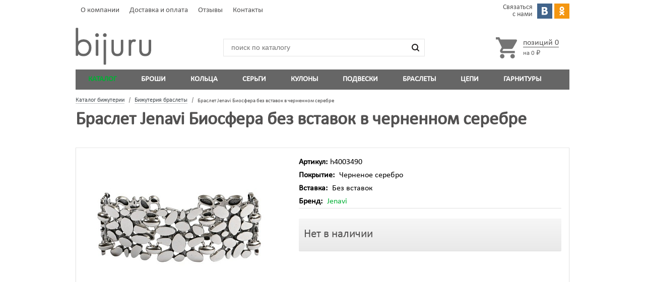

--- FILE ---
content_type: text/html; charset=UTF-8
request_url: https://bijuru.com/catalog/biosfera-braslet-h4003490/
body_size: 10296
content:
<!DOCTYPE html>
<html xmlns="http://www.w3.org/1999/xhtml" xml:lang="ru" lang="ru">
<head>	
	<meta http-equiv="X-UA-Compatible" content="IE=edge" />
	<meta name="SKYPE_TOOLBAR" content="SKYPE_TOOLBAR_PARSER_COMPATIBLE" />
	<meta name="viewport" content="width=device-width, initial-scale=1, maximum-scale=1">
	<link rel="shortcut icon" type="image/x-icon" href="/bitrix/templates/bijuru_v2.0/favicon.ico" />
		<link rel="amphtml" href="https://bijuru.com/amp/catalog/biosfera-braslet-h4003490/">
								<meta name="description" content="Интернет-магазин Bijuru предлагает купить Биосфера (Браслет) браслеты с доставкой по России. Артикул - h4003490 Гарантия лучшей цены." />
<link href="/bitrix/css/sam.ord/tools.css?17288911101415" type="text/css"  rel="stylesheet" />
<link href="https://cdn.jsdelivr.net/jquery.suggestions/17.2/css/suggestions.css" type="text/css"  rel="stylesheet" />
<link href="/bitrix/cache/css/s3/bijuru_v2.0/template_5a76a04981eda49cf2d0f7a668c7f327/template_5a76a04981eda49cf2d0f7a668c7f327_v1.css?176414903482952" type="text/css"  data-template-style="true" rel="stylesheet" />
<script>if(!window.BX)window.BX={};if(!window.BX.message)window.BX.message=function(mess){if(typeof mess==='object'){for(let i in mess) {BX.message[i]=mess[i];} return true;}};</script>
<script>(window.BX||top.BX).message({"JS_CORE_LOADING":"Загрузка...","JS_CORE_NO_DATA":"- Нет данных -","JS_CORE_WINDOW_CLOSE":"Закрыть","JS_CORE_WINDOW_EXPAND":"Развернуть","JS_CORE_WINDOW_NARROW":"Свернуть в окно","JS_CORE_WINDOW_SAVE":"Сохранить","JS_CORE_WINDOW_CANCEL":"Отменить","JS_CORE_WINDOW_CONTINUE":"Продолжить","JS_CORE_H":"ч","JS_CORE_M":"м","JS_CORE_S":"с","JSADM_AI_HIDE_EXTRA":"Скрыть лишние","JSADM_AI_ALL_NOTIF":"Показать все","JSADM_AUTH_REQ":"Требуется авторизация!","JS_CORE_WINDOW_AUTH":"Войти","JS_CORE_IMAGE_FULL":"Полный размер"});</script>

<script src="/bitrix/js/main/core/core.js?1757019152511455"></script>

<script>BX.Runtime.registerExtension({"name":"main.core","namespace":"BX","loaded":true});</script>
<script>BX.setJSList(["\/bitrix\/js\/main\/core\/core_ajax.js","\/bitrix\/js\/main\/core\/core_promise.js","\/bitrix\/js\/main\/polyfill\/promise\/js\/promise.js","\/bitrix\/js\/main\/loadext\/loadext.js","\/bitrix\/js\/main\/loadext\/extension.js","\/bitrix\/js\/main\/polyfill\/promise\/js\/promise.js","\/bitrix\/js\/main\/polyfill\/find\/js\/find.js","\/bitrix\/js\/main\/polyfill\/includes\/js\/includes.js","\/bitrix\/js\/main\/polyfill\/matches\/js\/matches.js","\/bitrix\/js\/ui\/polyfill\/closest\/js\/closest.js","\/bitrix\/js\/main\/polyfill\/fill\/main.polyfill.fill.js","\/bitrix\/js\/main\/polyfill\/find\/js\/find.js","\/bitrix\/js\/main\/polyfill\/matches\/js\/matches.js","\/bitrix\/js\/main\/polyfill\/core\/dist\/polyfill.bundle.js","\/bitrix\/js\/main\/core\/core.js","\/bitrix\/js\/main\/polyfill\/intersectionobserver\/js\/intersectionobserver.js","\/bitrix\/js\/main\/lazyload\/dist\/lazyload.bundle.js","\/bitrix\/js\/main\/polyfill\/core\/dist\/polyfill.bundle.js","\/bitrix\/js\/main\/parambag\/dist\/parambag.bundle.js"]);
</script>
<script>BX.Runtime.registerExtension({"name":"sam.ord.tippy","namespace":"window","loaded":true});</script>
<script>(window.BX||top.BX).message({"LANGUAGE_ID":"ru","FORMAT_DATE":"DD.MM.YYYY","FORMAT_DATETIME":"DD.MM.YYYY HH:MI:SS","COOKIE_PREFIX":"BITRIX_SM","SERVER_TZ_OFFSET":"10800","UTF_MODE":"Y","SITE_ID":"s3","SITE_DIR":"\/","USER_ID":"","SERVER_TIME":1768730819,"USER_TZ_OFFSET":0,"USER_TZ_AUTO":"Y","bitrix_sessid":"cc479c93c8a9d46d5d8980349f185661"});</script>


<script src="/bitrix/js/sam.ord/tools.js?17063451142591"></script>
<script>BX.setJSList(["\/bitrix\/templates\/bijuru_v2.0\/js\/jquery-1.10.1.min.js","\/bitrix\/components\/bitrix\/search.title\/script.js"]);</script>
<script>BX.setCSSList(["\/bitrix\/templates\/bijuru_v2.0\/js\/fancybox\/jquery.fancybox-1.3.1.css","\/bitrix\/templates\/bijuru_v2.0\/js\/slick\/slick.css","\/bitrix\/templates\/bijuru_v2.0\/css\/project.css","\/bitrix\/templates\/bijuru_v2.0\/css\/media.css","\/bitrix\/templates\/bijuru_v2.0\/components\/bitrix\/search.title\/visual1\/style.css"]);</script>
<script>
					(function () {
						"use strict";

						var counter = function ()
						{
							var cookie = (function (name) {
								var parts = ("; " + document.cookie).split("; " + name + "=");
								if (parts.length == 2) {
									try {return JSON.parse(decodeURIComponent(parts.pop().split(";").shift()));}
									catch (e) {}
								}
							})("BITRIX_CONVERSION_CONTEXT_s3");

							if (cookie && cookie.EXPIRE >= BX.message("SERVER_TIME"))
								return;

							var request = new XMLHttpRequest();
							request.open("POST", "/bitrix/tools/conversion/ajax_counter.php", true);
							request.setRequestHeader("Content-type", "application/x-www-form-urlencoded");
							request.send(
								"SITE_ID="+encodeURIComponent("s3")+
								"&sessid="+encodeURIComponent(BX.bitrix_sessid())+
								"&HTTP_REFERER="+encodeURIComponent(document.referrer)
							);
						};

						if (window.frameRequestStart === true)
							BX.addCustomEvent("onFrameDataReceived", counter);
						else
							BX.ready(counter);
					})();
				</script>
<meta name="robots" content="noindex,nofollow">
<link rel="canonical" href="https://bijuru.com/catalog/biosfera-braslet-h4003490/">



<script  src="/bitrix/cache/js/s3/bijuru_v2.0/template_5407bd1b9d7be4a8c14f527e30dffbe6/template_5407bd1b9d7be4a8c14f527e30dffbe6_v1.js?1764149034104207"></script>

	<title>Купить Биосфера (Браслет) браслеты в интернет-магазине бижутерии bijuru.com, артикул: h4003490</title>
	<script type="text/javascript">!function(){var t=document.createElement("script");t.type="text/javascript",t.async=!0,t.src="https://vk.com/js/api/openapi.js?160",t.onload=function(){VK.Retargeting.Init("VK-RTRG-158080-brSXa"),VK.Retargeting.Hit()},document.head.appendChild(t)}();</script><noscript><img src="https://vk.com/rtrg?p=VK-RTRG-158080-brSXa" style="position:fixed; left:-999px;" alt=""/></noscript>
<!-- Google Tag Manager -->
<script>(function(w,d,s,l,i){w[l]=w[l]||[];w[l].push({'gtm.start':
new Date().getTime(),event:'gtm.js'});var f=d.getElementsByTagName(s)[0],
j=d.createElement(s),dl=l!='dataLayer'?'&l='+l:'';j.async=true;j.src=
'https://www.googletagmanager.com/gtm.js?id='+i+dl;f.parentNode.insertBefore(j,f);
})(window,document,'script','dataLayer','GTM-MJFTH6');</script>
<!-- End Google Tag Manager -->	
	<!-- Yandex.Metrika counter -->
<script type="text/javascript" >
   (function(m,e,t,r,i,k,a){m[i]=m[i]||function(){(m[i].a=m[i].a||[]).push(arguments)};
   m[i].l=1*new Date();k=e.createElement(t),a=e.getElementsByTagName(t)[0],k.async=1,k.src=r,a.parentNode.insertBefore(k,a)})
   (window, document, "script", "https://mc.yandex.ru/metrika/tag.js", "ym");

   ym(31073056, "init", {
        clickmap:true,
        trackLinks:true,
        accurateTrackBounce:true,
        webvisor:true,
        trackHash:true,
        ecommerce:"dataLayer"
   });
</script>
<noscript><div><img src="https://mc.yandex.ru/watch/31073056" style="position:absolute; left:-9999px;" alt="" /></div></noscript>
<!-- /Yandex.Metrika counter -->	
	</head>
<body>
<!-- Google Tag Manager (noscript) -->
<noscript><iframe src="https://www.googletagmanager.com/ns.html?id=GTM-MJFTH6"
height="0" width="0" style="display:none;visibility:hidden"></iframe></noscript>
<!-- End Google Tag Manager (noscript) -->
<script>
window.ecomm_pagetype = "other";
window.vk_pagetype = "view_other";
</script>
	<script>
	window.ecomm_pagetype = "category";
	window.vk_pagetype = "view_category";
	</script>
	<div id="panel"></div>
<div class="wrapper">
<header class="header">
	<div class="hedlog">
		<div class="headerPersonal">
			<div class="content_nemu">
				<ul class="main-nav">
						<li><a href="/about/" title="О компании">О компании</a></li>
								<li><a href="/delivery/" title="Доставка и оплата">Доставка и оплата</a></li>
								<li><a href="/reviews/" title="Отзывы">Отзывы</a></li>
								<li><a href="/contacts/" title="Контакты">Контакты</a></li>
			</ul>			</div>
			<div class="social-links">
	<span>Связаться с&nbsp;нами</span>
	<a href="https://vk.com/bijuru_shop"><img alt="ВКонтакте" src="/img/vk.png" height="30" width="30"></a>
	<a href="https://ok.ru/bijurucom"><img alt="Одноклассники" src="/img/ok.png" height="30" width="30"></a>
	</div>						
		</div>
		<div class="closer"></div>
		<div class="header_inner">
			<div class="logo"><a class="headerLogo" href="/" title="Главная"><img src="/bitrix/templates/bijuru_v2.0/images/logotip.png" alt="" height="74" width="150"></a></div>
			<div class="search_block">
				<div id="search" class="Serchinput">
	<form action="/catalog/search.php" onsubmit="yaCounter31073056.reachGoal('search'); return true;">
			<input id="title-search-input" type="text" name="q" value="" placeholder="поиск по каталогу" autocomplete="off"/>
			<input type="submit" name="s" value="">
	</form>
</div>
<!--'start_frame_cache_XdqEv1'--><script>
	BX.ready(function(){
		new JCTitleSearch({
			'AJAX_PAGE' : '/catalog/biosfera-braslet-h4003490/?ELEMENT_CODE=biosfera-braslet-h4003490',
			'CONTAINER_ID': 'search',
			'INPUT_ID': 'title-search-input',
			'MIN_QUERY_LEN': 2
		});
	});
</script>
<!--'end_frame_cache_XdqEv1'-->			</div>
			<div class="headerCart" id="cart">
				 
<!--'start_frame_cache_FKauiI'--><div class="empty_cart">
	<span class="icon_cart"></span>
	<div class="cart_wrapp">
	<a href="/cart/">
			<span class="pseudo">позиций <span class="total_count">0</span></span>
			</a>
			<br>
		<span class="summ">на 			<span class="total_summ">
			0 ₽			</span>
		</span>
			</div>
</div>
<!--'end_frame_cache_FKauiI'-->						
			</div>
		</div>	
	</div>
	<div class="closer"></div>
	<div class="hedmenu">
			<ul class="menu adaptive">
	<li class="menu_opener"><a>Меню</a><i class="icon"></i></li>
</ul>
<ul class="menu full">
						<li class=" current"><a href="/catalog/" title="Каталог">Каталог</a></li>
								<li class=""><a href="/catalog/brooches/" title="Броши">Броши</a></li>
								<li class=""><a href="/catalog/koltsa/" title="Кольца">Кольца</a></li>
								<li class=""><a href="/catalog/sergi/" title="Серьги">Серьги</a></li>
								<li class=""><a href="/catalog/pendants/" title="Кулоны">Кулоны</a></li>
								<li class=""><a href="/catalog/kole/" title="Подвески">Подвески</a></li>
								<li class=""><a href="/catalog/braslety/" title="Браслеты">Браслеты</a></li>
								<li class=""><a href="/catalog/chain/" title="Цепи">Цепи</a></li>
								<li class=""><a href="/catalog/headset/" title="Гарнитуры">Гарнитуры</a></li>
			</ul>	</div>
</header>
<div class="middle">	
<div class="container">
	 
		<div class="breadnav">
			<div class="breadcrumbs" itemscope itemtype="http://schema.org/BreadcrumbList"><div itemprop="itemListElement" itemscope itemtype="http://schema.org/ListItem">
		<a class="sectionLink" itemprop="item" href="https://bijuru.com/catalog/" title="Каталог бижутерии"><span itemprop="name">Каталог бижутерии</span></a> <span class="breadcrumbsSeparator"></span> 
		<meta itemprop="position" content="0" /></div><div itemprop="itemListElement" itemscope itemtype="http://schema.org/ListItem">
		<a class="sectionLink" itemprop="item" href="https://bijuru.com/catalog/braslety/" title="Бижутерия браслеты"><span itemprop="name">Бижутерия браслеты</span></a> <span class="breadcrumbsSeparator"></span> 
		<meta itemprop="position" content="1" /></div><div itemprop="itemListElement" itemscope itemtype="http://schema.org/ListItem">
		<a itemprop="item" title="Браслет Jenavi Биосфера без вставок в черненном серебре" href="https://bijuru.com/catalog/biosfera-braslet-h4003490/"><meta itemprop="position" content="2" /><meta itemprop="name" content="Браслет Jenavi Биосфера без вставок в черненном серебре" /></a>
		<span class="section">Браслет Jenavi Биосфера без вставок в черненном серебре</span></div></div>		</div>
		<div class="closer"></div>
		<div class="contentTitle"><h1>Браслет Jenavi Биосфера без вставок в черненном серебре</h1></div>
		<div class="closer"></div>
			<main class="content">			<script>
window.vk_pagetype = "view_product";
</script>
<div class="catalog_detail">
	<div itemscope itemtype = "http://schema.org/Product">
<div class="item_main_info">
	<meta itemprop="name" content="Браслет Jenavi Биосфера без вставок в черненном серебре">
	<meta itemprop="description" content="Интернет-магазин Bijuru предлагает купить Биосфера (Браслет) браслеты с доставкой по России. Артикул - h4003490 Гарантия лучшей цены.">
	<meta itemprop="mpn" content="h4003490">
	<meta itemprop="sku" content="h4003490">
	<div class="item_img">
					<a rel="catalog-detail-images" class="catalog-detail-images" href="/upload/iblock/021/0e7271be_2a81_4463_be66_a3374f087367_8508b0dd_f402_11e4_bce4_001e671272e9.jpeg" ><img itemprop="image" class="item_img"   src="/upload/resize_cache/iblock/021/380_380_0/0e7271be_2a81_4463_be66_a3374f087367_8508b0dd_f402_11e4_bce4_001e671272e9.jpeg" alt="фото Jenavi Биосфера (Браслет) - (артикул - h4003490)" title="фото Jenavi Биосфера (Браслет) - (артикул - h4003490)" /></a>
				</div>								
	<div class="eleminfo" >
		<ul class="goodsprops">
			<li><span><b>Артикул:</b></span><span itemprop="mpn">h4003490</span></li>
							<li> <span><b>Покрытие:</b></span> Черненое серебро </li>
								<li> <span><b>Вставка:</b></span> Без вставок</li>
								<li> <span><b>Бренд:</b></span> <a href="/catalog/jenavi/" class="links"><span itemprop="brand">Jenavi</span></a> </li>
						</ul>
				<div class="buttons_block counter_wrapp"><p>Нет в наличии</p></div>	</div>
	<div class="closer"></div>		
</div>
<div class="closer"></div>	
<div class="tabs_section">
	<ul class="tabs main_tabs">
							<li class=" cur">
				<span>Характеристики</span>
			</li>
							<li class="">
				<span>Отзывы</span>
		</li>
		<li class="">
				<span>Инструкции</span>
		</li>
		<li class="">
				<span>Бесплатная доставка</span>
		</li>
		<li class="">
				<span>Гарантия</span>
		</li>
	</ul>
	<ul class="tabs_content">
							<li class=" cur">
				<div class="props_list">
					<div class="props_list_title">Дополнительные характеристики</div>
												<div class="props_list-options" itemprop="additionalProperty" itemscope="" itemtype="http://schema.org/PropertyValue">
								<div class="char_name" itemprop="name">Коллекция</div>
								<div class="char_dott"></div>
								<div class="char_value" itemprop="value">Простейшие</div>							</div>
														<div class="props_list-options" itemprop="additionalProperty" itemscope="" itemtype="http://schema.org/PropertyValue">
								<div class="char_name" itemprop="name">Производитель</div>
								<div class="char_dott"></div>
								<div class="char_value" itemprop="value">Россия</div>							</div>
														<div class="props_list-options" itemprop="additionalProperty" itemscope="" itemtype="http://schema.org/PropertyValue">
								<div class="char_name" itemprop="name">Состав</div>
								<div class="char_dott"></div>
								<div class="char_value" itemprop="value">ювелирный сплав</div>							</div>
														<div class="props_list-options" itemprop="additionalProperty" itemscope="" itemtype="http://schema.org/PropertyValue">
								<div class="char_name" itemprop="name">Размер упаковки</div>
								<div class="char_dott"></div>
								<div class="char_value" itemprop="value">60х230 мм</div>							</div>
														<div class="props_list-options" itemprop="additionalProperty" itemscope="" itemtype="http://schema.org/PropertyValue">
								<div class="char_name" itemprop="name">Вес</div>
								<div class="char_dott"></div>
								<div class="char_value" itemprop="value">32 г</div>							</div>
														<div class="props_list-options" itemprop="additionalProperty" itemscope="" itemtype="http://schema.org/PropertyValue">
								<div class="char_name" itemprop="name">Сертификат</div>
								<div class="char_dott"></div>
								<div class="char_value" itemprop="value">сертификация не требуется</div>							</div>
														<div class="props_list-options" itemprop="additionalProperty" itemscope="" itemtype="http://schema.org/PropertyValue">
								<div class="char_name" itemprop="name">Метод покрытия драгметаллом</div>
								<div class="char_dott"></div>
								<div class="char_value" itemprop="value">гальваника</div>							</div>
														<div class="props_list-options" itemprop="additionalProperty" itemscope="" itemtype="http://schema.org/PropertyValue">
								<div class="char_name" itemprop="name">Толщина слоя драгметалла</div>
								<div class="char_dott"></div>
								<div class="char_value" itemprop="value">4-10 мкн</div>							</div>
											</div>
			</li>
							<li class="">
			<div class="props_list">
				<article>
	<script type="text/javascript" src="//vk.com/js/api/openapi.js?146"></script>
	<script type="text/javascript">VK.init({apiId: 5897125, onlyWidgets: true});</script>
	<div class="reviews-list" id="vk_comments"></div>
	<script type="text/javascript">VK.Widgets.Comments("vk_comments", {limit: 10, attach: "*"});</script>
</article>	
			</div>
		</li>
		<li class="">
			<div class="props_list">
				<div class="pdf">
					<noindex>
					<a href="/upload/instruction.pdf" target="_blank" rel="nofollow">
						<span class="icon icon-pdf"><img src="/img/pdf.png"></span>
						<span class="title"><span>Рекомендации по уходу за бижутерией</span></span><br>
						<div class="size">PDF,&nbsp;90&nbsp;KB</div>
					</a>
					</noindex>
				</div>
			</div>	
		</li>
		<li class="">
			<div class="props_list">
				<noindex>
				<div class="props_list_title">Доставка – Почтой России, бесплатно</div>
				<div class="detail-text">
					<p>Заказы на сумму от 3000 <span class="currency">₽</span> <b>доставляются бесплатно</b> в любую точку России.</p>
				</div>	
				</noindex>
			</div>
		</li>
		<li class="">
			<div class="props_list">
				<div class="detail-text">
					<div class="props_list_title">Мы обещаем вам...</div>
					<ul class="list_ul">
						<li>Покрытие золотом или серебром</li>
						<li>Гипоаллергенные материалы</li>
						<li>Быстрая доставка и удобные возвраты</li>
						<li>Вернём Вам деньги по первой просьбе</li>
						<li>Проверенные бренды</li>
					</ul>
				</div>	
			</div>
		</li>
	</ul>	
	</div>
</div>
<hr>	
<script type="text/javascript">
<!-- Google Tag Manager - Просмотр товара -->
window.gtmPush = function()
{
	window.dataLayer = window.dataLayer || [];
	window.dataLayer.push({
		"ecommerce": {
			'currencyCode': 'RUB',
			"detail": {
				"products": [{'id':'246445','name':'Браслет Jenavi Биосфера без вставок в черненном серебре','price':'4083','brand':'Jenavi','category':'Женави/Браслеты','quantity':'1'}]
			}
		},
		"event": "gtm-ee-event",
		"gtm-ee-event-category": "Enhanced Ecommerce",
		"gtm-ee-event-action": "Product Details",
		"gtm-ee-event-non-interaction": "False",
	});
	}
window.gtmPush();
// инициализация обработчика после композитного хита
if (window.frameCacheVars !== undefined)
{
	BX.addCustomEvent("onFrameDataReceived" , function(json) {
		window.offersLabel();
		window.checQuantitySKU();
		window.addToCart();
		window.gtmPush();
		window.catalogElementTab();
		window.setQuantityMax();
		window.popups();
		window.catalogBblock();
		window.fRandTimers();
	});
}
</script>	<script>
window.ecomm_pagetype = "";
</script>
<!--'start_frame_cache_OQ3k9P'-->	<div class="catalog_block">
		<div class="props_list_title">Хиты продаж в категории</div>
					<div class="catalog_item_wrapp products_similar">
				<div class="catalog_item" id="bx_3966226736_301191">
					<div class="image">
						<div class="icon-delivery">Доставка бесплатно</div>						<a href="/catalog/muzyka-braslet-e2063400/" class="thumb">
															<img border="0" src="/upload/resize_cache/iblock/854/165_165_0/jenavi-muzyka-braslet-e2063400.jpeg" alt="фото Jenavi Музыка (Браслет) - (артикул - e2063400)" title="фото Jenavi Музыка (Браслет) - (артикул - e2063400)" />						</a>
					</div>

					<div class="item_info">
						<div class="item-title">
							<a href="/catalog/muzyka-braslet-e2063400/"><span>Браслет Jenavi Музыка c кристаллами Swarovski в черненном серебре</span></a>
						</div>
						<div class="clear"></div>
													<div class="cost clearfix price">
								<div class="price">3 910 ₽</div>							</div>
							<div class="clear"></div>
							<div class="buy-button-block">
																		<form method="post" enctype="multipart/form-data" class="addToBasket">
											<input type="hidden" name="ELEMENT_ID" value="301191" />
											<input type="hidden" name="action" value="ADD2BASKET" />
											<a class="button addToBasketSubmit" href="javascript:void(0);" onclick="arParamsGTSKU(arParams = {'id':'301191','name':'Браслет Jenavi Музыка c кристаллами Swarovski в черненном серебре','price':'3910','brand':'Jenavi','category':'Женави/Браслеты','quantity':'1'});" rel="nofollow">В корзину</a>
											<span class="in-basket hidden">
												<a class="button already_in_basket" href="/cart/" rel="nofollow" >В корзине</a>
											</span>
										</form>	
																	</div>
												</div>
				</div>
			</div>			<div class="catalog_item_wrapp products_similar">
				<div class="catalog_item" id="bx_3966226736_298089">
					<div class="image">
						<div class="icon-delivery">Доставка бесплатно</div>						<a href="/catalog/gipyur-braslet-e168q400/" class="thumb">
															<img border="0" src="/upload/resize_cache/iblock/e5e/165_165_0/jenavi-gipyur-braslet-e168q400.jpeg" alt="фото Jenavi Гипюр (Браслет) - (артикул - e168q400)" title="фото Jenavi Гипюр (Браслет) - (артикул - e168q400)" />						</a>
					</div>

					<div class="item_info">
						<div class="item-title">
							<a href="/catalog/gipyur-braslet-e168q400/"><span>Браслет Jenavi Гипюр c кристаллами Swarovski в позолоте</span></a>
						</div>
						<div class="clear"></div>
													<div class="cost clearfix price">
								<div class="price">5 060 ₽</div>							</div>
							<div class="clear"></div>
							<div class="buy-button-block">
																		<form method="post" enctype="multipart/form-data" class="addToBasket">
											<input type="hidden" name="ELEMENT_ID" value="298089" />
											<input type="hidden" name="action" value="ADD2BASKET" />
											<a class="button addToBasketSubmit" href="javascript:void(0);" onclick="arParamsGTSKU(arParams = {'id':'298089','name':'Браслет Jenavi Гипюр c кристаллами Swarovski в позолоте','price':'5060','brand':'Jenavi','category':'Женави/Браслеты','quantity':'1'});" rel="nofollow">В корзину</a>
											<span class="in-basket hidden">
												<a class="button already_in_basket" href="/cart/" rel="nofollow" >В корзине</a>
											</span>
										</form>	
																	</div>
												</div>
				</div>
			</div>	</div>
	<div class="go-up" title="Вверх" id='ToTop'></div>	
	<div class="clear"></div>
		<script>
	if(window.vkEventParams)
	{
		window.vkEventParams.products_recommended_ids = "301191,298089";
		window.vkEventParams.total_price = window.vkEventParams.total_price + 0;
	}
	</script>
	<!--'end_frame_cache_OQ3k9P'--></div>
<div class="closer"></div>
			</main><!-- .content -->
		</div><!-- .container-->
	</div><!-- .middle-->
</div><!-- .wrapper -->
<div class="popup_holder">
	<div class="popup-scroller">
		<noindex>
<div class="popup_wrapper buy-oneclick">
	<div class="popup">
		<header>
			<div class="close close-popup"></div>
			<div class="title">Купить в 1 клик</div>
		</header>
		<div class="popup-form">
			<form action="/ajax/one_click_buy.php#buy-oneclick">
			<div class="status"></div>
				<fieldset>
					<label for="name-place">Ваше имя</label>
					<input id="name-place" type="text" name="fio" class="text req" placeholder="Фамилия Имя Отчество" value="">
				</fieldset>
				<fieldset>
					<label for="phone-place">Контактный телефон</label>
					<input id="phone-place" type="text" name="phone" class="text req" placeholder="8 988 123-45-67" value="">
				</fieldset>
									<input type="hidden" name="element_id" value="246445" >
						
				<fieldset>
					<label for="time-place">Комментарий к заказу</label>
					<textarea name="comments" id="comments" cols="30" rows="3"></textarea>
				</fieldset>
				<fieldset>
					<button class="button green"  type="submit">Отправить заказ</button>
				</fieldset>
				<fieldset>
				   Нажимая кнопку «Отправить заказ», я соглашаюсь с условиями <a href="/privacy/" target="_blank" class="links">политики конфиденциальности.</a>
				</fieldset>
				<input class="hid" type="text" name="name_f" value="">
			</form>
		</div>
	</div>
</div>
</noindex>		<noindex>
<div class="popup_wrapper action110" data-hide-flag="Y">
	<div class="popup">
		<header>
			<div class="close close-popup"></div>
			<div class="title">Нашли этот товар дешевле?</div>
			<p>Пришлите нам ссылку на этот товар в другом магазине,<br>
				и в течение двух часов Вы получите SMS с уникальным промокодом.<br>
				В случае отказа информация поступит на указанный Вами E-mail.</p>
		</header>
		<div class="popup-form">
			<div class="status"></div>
			<form action="/ajax/action110.php#action110">
				<input type="hidden" name="url_bijuru" value="https://bijuru.com/catalog/biosfera-braslet-h4003490/" />	
				<input type="text" name="name" class="text hid" placeholder="Имя" value="">
				<fieldset>
					<label for="name-place">Ваше имя</label>
					<input id="name-place" type="text" name="fio" class="text req" placeholder="Фамилия Имя Отчество" value="">
				</fieldset>
				<fieldset>
					<label for="phone-place">Контактный телефон</label>
					<input id="phone-place" type="text" name="phone" class="text req" placeholder="8 988 123-45-67" value="">
				</fieldset>
				<fieldset>
					<label for="email">E-mail</label>
					<input name="email" class="text req" placeholder="mail@mail.ru" value=""  type="text">
				</fieldset>
				<fieldset>
					<label for="url-place">Ссылка на товар в другом магазине</label>
					<input id="url-place" type="text" name="url" class="text req" placeholder="http://" value="">
				</fieldset>
				<fieldset>
					<label for="time-place">Поле для сообщения</label>
					<textarea name="comments" id="comments" cols="30" rows="3"></textarea>
				</fieldset>
				<fieldset>
					<button class="button green need-hide"  type="submit">Отправить заявку</button>
				</fieldset>
				<fieldset>
				   Нажимая кнопку «Отправить заявку», я соглашаюсь с условиями <a href="/privacy/" target="_blank" class="links">политики конфиденциальности.</a><br>
				   <a href="/promo/vernem_110_ot_raznitsy_v_tsene/" target="_blank" class="links">Правила и условия акции</a>
				</fieldset>
			</form>
		</div>
	</div>
</div>
</noindex>	</div>
</div>
<footer class="footer">
	<nav class="footerMenu">
		<div class="footerCount"> 
			<div class="footerOut"></div>
			<div class="footerOutInfo">
				E-mail: <a href="mailto:info@bijuru.com">info@bijuru.com</a> <br>
Адрес: 344001, г.Ростов-на-Дону, пл. Привокзальная, д.6<br>        
Пн-Пт с  9:00 до 17:00 <br>
Телефон: 8 (988) 515-54-55<br>
<p>
 <a href="/privacy/" rel="nofollow">Политика конфиденциальности</a><br>
 <a href="/legal/" rel="nofollow">Юридическая информация</a>
</p>			</div>
			<div class="footerfone">
				﻿<div class="footerfonep"> 
	<img src="/bitrix/templates/bijuru_v2.0/images/fonefoot.png" alt="89885155455" title="89885155455">
	<span>8(988) 515 54 55</span>
</div>
<div class="closer"></div>
<div class="footer-social-links">
	<span>Связаться с&nbsp;нами</span>
	<a href="https://vk.com/bijuru_shop"><img alt="ВКонтакте" src="/img/vk.png" height="30" width="30"></a>
	<a href="http://odnoklassniki.ru/bijurucom"><img alt="Одноклассники" src="/img/ok.png" height="30" width="30"></a>
	</div>
<div class="developer">
    <a href="https://sam-24.ru" target="_blank">Разработка сайта Sam-24</a>
</div>	
			</div>				
		</div>
	</nav>
</footer><!-- .footer -->
<!--'start_frame_cache_footer'--><!--'end_frame_cache_footer'--> 
<script src="/bitrix/templates/bijuru_v2.0/js/equalize.min.js"></script>
<script src="/bitrix/templates/bijuru_v2.0/js/fancybox/jquery.fancybox-1.3.1.pack.js"></script>
<script src="/bitrix/templates/bijuru_v2.0/js/sticky/sticky.min.js"></script>
<script src="/bitrix/templates/bijuru_v2.0/js/slick/slick.min.js"></script>
<script src="/bitrix/templates/bijuru_v2.0/js/project.js?v7"></script>
<script src="https://cdn.jsdelivr.net/jquery.suggestions/17.2/js/jquery.suggestions.min.js"></script>
<script>
if(!!window.ecomm_pagetype && window.ecomm_pagetype.length > 0){
	var dataLayer = window.dataLayer || [];
	dataLayer.push({
		"ecomm_pagetype" : window.ecomm_pagetype
	});
}
window.onload = function() {
	if(!!window.vk_pagetype && window.vk_pagetype.length > 0){
		var vkEventParams = window.vkEventParams || {};
		if (typeof VK === 'object'){
			VK.Retargeting.ProductEvent(window.getPriceListId(), window.vk_pagetype, vkEventParams);
		}
	}
	
	if(!!window.ecomm_pagetype && window.ecomm_pagetype.length > 0 && window.vkEventParams){
		var mail_tag_params = {
			"type": "itemView",
			"list": "1",
			"pagetype": window.ecomm_pagetype,
			"totalvalue": window.vkEventParams.total_price
		}
		if(!!vkEventParams.products.length){
			mail_tag_params.productid = [];
			for (i = 0; vkEventParams.products.length > i; i++){
				mail_tag_params.productid[i] = vkEventParams.products[i].id;
			}
		}
		else{
			mail_tag_params.productid = vkEventParams.products.id;;
		}
		<!-- Rating@Mail.ru counter dynamic remarketing appendix -->
		window._tmr = window._tmr || [];
		window._tmr.push(mail_tag_params);
		<!-- // Rating@Mail.ru counter dynamic remarketing appendix -->
	}
};
</script>
<!--script data-skip-moving="true">
(function(w,d,u,b){
		s=d.createElement('script');r=(Date.now()/1000|0);s.async=1;s.src=u+'?'+r;
		h=d.getElementsByTagName('script')[0];h.parentNode.insertBefore(s,h);
})(window,document,'https://cdn.bitrix24.ru/b4899859/crm/site_button/loader_1_0ew4nc.js');
</script-->
</body>
</html>

--- FILE ---
content_type: application/javascript
request_url: https://bijuru.com/bitrix/templates/bijuru_v2.0/js/project.js?v7
body_size: 10491
content:
var settings = {
	ajaxError: 'Ошибка. Проверьте соединение с интернетом и попробуйте снова',
	selected: ['выбран', 'выбрано', 'выбрано'],
	selectedShtuc: ['штука', 'штуки', 'штук'],
};
var funcDefined = function(func){
	try {
		if (typeof func == 'function') {
			return true;
		} else {
			return typeof window[func] === "function";
		}
	} catch (e) {
		return false;
	}
}
window.dataLayer = window.dataLayer || [];
if(!funcDefined("waitLayer")){
	function waitLayer(delay, callback){
		if(typeof dataLayer != 'undefined'){
			if(typeof callback == 'function'){
				callback();
			}
		}
		else{
			setTimeout(function() {
				waitLayer(delay, callback);
			}, delay);
		}
	}
}
if(!funcDefined("purchaseCounter")){
	function purchaseCounter(order, callback){
		if(order.ID){
			var products = [];
			if(order.ITEMS){
				for(var i in order.ITEMS){
					products.push({
						"name": order.ITEMS[i].NAME,
						"price": order.ITEMS[i].PRICE,
						"brand": order.ITEMS[i].BRAND,
						"category": order.ITEMS[i].CATEGORY,
						"quantity": order.ITEMS[i].QUANTITY
					});
				}
			}
			waitLayer(100, function() {
				window.dataLayer = window.dataLayer || [];
				dataLayer.push({
					"ecommerce": d = {
						"purchase": {
							"actionField":{
								"id": order.ID,
								"list": "Заказ №" + order.ID,
								"affiliation": order.AFFILIATION,
								"revenue": order.PRICE
							},
							"products": products
						}
					},
					"event": "gtm-ee-event", 
					"gtm-ee-event-category": "Enhanced Ecommerce", 
					"gtm-ee-event-action": "purchase", 
					"gtm-ee-event-non-interaction": "False",
					"eventCallback": function() {
						if((typeof callback !== 'undefined') && (typeof callback === 'function')){
							callback();
						}
					}
				});
				
				if(typeof callback !== 'undefined'){
					callback(d);
				}
			});
		}
		else{
			if(typeof callback !== 'undefined'){
				callback(false);
			}
		}
	}
}
function transChoise(n, words){
	n = parseInt(n);

	var separator = ' ',
		temp = Math.abs(n);

	if (temp.toString().length > 2){
		temp = temp.toString().substr(-2, 2);
	}

	if (temp >= 5 && temp <= 20) return n + separator + words[2];
	if ((temp >= 2 && temp <= 4) || (temp % 10 >= 2 && temp % 10 <= 4)) return n + separator + words[1];
	if (temp == 1 || temp % 10 == 1) return n + separator + words[0];
	return n + separator + words[2];
}

$(function(){
    var sticky = new Sticky('[data-sticky-order-summary]', {}); //sticky 
	$.fn.customInputs = function(settings){
		settings = $.extend({
			chbClass: 'custom-input-checkbox',
			radioClass: 'custom-input-radio',
			focusClass: 'custom-input-focus',
			hoverClass: 'custom-input-hover',
			chbActiveClass: 'custom-input-checkbox-active',
			radioActiveClass: 'custom-input-radio-active',
			toggler: '<span class="custom-input-ind" />',
			hoverOnLabel: true
		}, settings);

		var fInputs = $(this),
			forms;

		if (!fInputs.length){
			return false;
		}

		fInputs.each(function(index, input){
			var id = $(input).attr('id'),
				name = $(input).attr('name'),
				type = $(input).attr('type').toLowerCase(),
				iClass = type == 'radio' ? settings.radioClass : settings.chbClass,
				toggler = $(settings.toggler),
				activeClass = type == 'radio' ? settings.radioActiveClass : settings.chbActiveClass,
				formInput = $(this).closest('form');

			$(input).data('initialState', $(input).is(':checked'));

			if (formInput.length){
				if (!forms){
					forms = formInput;
				}else{
					forms.add(formInput);
				}
			}

			$(input)
				.wrap($('<label />', {
					class: ['custom-input', iClass, ($(input).is(':checked') ? activeClass : '')].join(' '),
					for: id
				}))
				.on({
					click: function(){
						if (type == 'radio'){
							$('input[type="radio"]', formInput)
								.filter('[name="' + name + '"]')
								.not(input)
								.each(function(){
									$(this).closest('.custom-input').removeClass(settings.radioActiveClass);
								});

							$(this).addClass(settings.radioActiveClass);
						}

						$(input).closest('.custom-input').toggleClass(activeClass, $(input).is(':checked'));
					},
					focus: function(){
						$(input).closest('.custom-input').addClass(settings.focusClass);
					},
					blur: function(){
						$(input).closest('.custom-input').removeClass(settings.focusClass);
					}
				});

			if (id){
				$('label[for="' + id + '"]').on({
					mouseenter: function(){
						$(input).closest('.custom-input').addClass(settings.hoverClass);
					},
					mouseleave: function(){
						$(input).closest('.custom-input').removeClass(settings.hoverClass);
					}
				});
			}

			toggler.insertAfter(input);
		});

		if (forms && forms.length){
			forms.on('reset', function(){
				fInputs.each(function(){
					var type = $(this).attr('type').toLowerCase(),
						activeClass = type == 'radio' ? settings.radioActiveClass : settings.chbActiveClass,
						wasActive = $(this).data('initialState');

					$(this)
						.prop('checked', wasActive)
						.triggerHandler('click');
				});
			});
		}
	};
	
	//Google Tag Manager - add product
	window.getPriceListId = function()
	{
		return 3802;
	}
	window.getPriceListId();
	
	window.gtmAddToBasket = function(quantity, arParams)
	{
		if(quantity > 0)
		{
			arParams.quantity = quantity;
			window.dataLayer = window.dataLayer || [];
			dataLayer.push({
				'ecommerce': {
					'currencyCode': 'RUB',
					'add': {
						'products': [arParams]
					}
				},
				'event': 'gtm-ee-event',
				'gtm-ee-event-category': 'Enhanced Ecommerce', 
				'gtm-ee-event-action': 'Adding a Product to a Shopping Cart', 
				'gtm-ee-event-non-interaction': 'False',
			});
		}

		if(arParams){
			var vkEventParams = {
				"products": {
					"id": arParams.id,
					"group_id": arParams.category,
					"price": arParams.price
				}
			};
			if(window.vkEventParams && window.vkEventParams.products_recommended_ids){
				vkEventParams.products_recommended_ids = window.vkEventParams.products_recommended_ids;
			}
			if(typeof VK === 'object'){
				VK.Retargeting.ProductEvent(window.getPriceListId(), "add_to_cart", vkEventParams);
			}
		}
	}
	window.gtmAddToBasket();
	
	//addToCart
	window.arParamsGTSKU = function(arParams){
		return arParams;
	}
	window.arParamsGTSKU();
	
	window.addToBasket = function(){
		$('.addToBasket').each(function(){
			var form = this;
			$('.addToBasketSubmit', form).on('click', function(e){
				e.preventDefault();
				$(form).submit();
					return false;
			});
			$(form).on('submit', function(e){
				e.preventDefault();
				var $form = $(this);
				if($form.data('jsSetted')){
					return false;
				}
				$form.data('jsSetted', true);
				var prodData = $form.serializeArray();
				var reqInputSet = $('.set', $form);
				var notify = $('.notify', $form);
				var dataOffers = $form.data('offers');
				var offersId = 0;
				
				if (dataOffers == 'offers'){
					if (reqInputSet.length == 0){
						notify.stop(true, true).fadeIn(400, function() {
							notify.delay(800).fadeOut(400)
						});
						return false;
					}
					for (var i = 0; i < prodData.length; i++){
						if(prodData[i].name == 'ELEMENT_ID' && prodData[i].value > 0){
							offersId = prodData[i].value;
							break;
						}
					}
				}
				$.getJSON('/ajax/cart.php', prodData, function(data){
					if(data.result == 'success')
					{
						$('.addToBasketSubmit', form).fadeOut(300, function(){
							$('.in-basket', form).removeClass('hidden');
						});
						$('#cart').html(data.text);
						arParams = window.arParamsGTSKU(arParams);
						if (dataOffers == 'offers' && offersId > 0){
							arParams.id = offersId;
						}
						window.gtmAddToBasket(1, arParams);
					}
				});
				return false;
			});
		});
	}
	window.addToBasket();
	
	window.addToCart = function(){
		$('#addToBasket').on('submit', function(e){
		e.preventDefault();
			var $form = $(this);
			
			if($form.data('jsSetted')){
				return false;
			}
			$form.data('jsSetted', true);
			
			var prodData = $form.serializeArray();
			var quantity = prodData[1].value;
			var reqInputSet = $('.set', $form);
			var notify = $('.notify', $form);
			var dataOffers = $form.data('offers');
			var offersId = 0;
			
			if (dataOffers == 'offers'){
				if (reqInputSet.length == 0){
					notify.stop(true, true).fadeIn(400, function() {
						notify.delay(800).fadeOut(400)
					});
					return false;
				}
				for (var i = 0; i < prodData.length; i++){
					if(prodData[i].name == 'ELEMENT_ID' && prodData[i].value > 0){
						offersId = prodData[i].value;
						break;
					}
				}
			}
			$.getJSON('/ajax/cart.php', prodData, function(data){
				if(data.result == 'success')
				{
					$('#addToBasketSubmit').fadeOut(0, function(){
						$('#in-basket').removeClass('hidden');
					});
					$('#cart').html(data.text);
					if(quantity > 0){
						arParams = window.arParamsGTSKU(arParams);
						if (dataOffers == 'offers' && offersId > 0){
							arParams.id = offersId;
						}
						window.gtmAddToBasket(quantity, arParams);
					}	
				}
			});
			return false;
		});		
	}
	window.addToCart();
	
	window.offersLabel = function() {
		$('.offers label').click(function() {
			
			var $label = $(this),
				$form = $label.closest('form'),
				$quantity = $('.counter_block', $form);

			$form.data('jsSetted', false);
			$quantity.data('jsSetted', false);
			
			$('#addToBasketSubmit').fadeIn(0, function(){
				$('#in-basket').addClass('hidden');
			});
			$('.addToBasketSubmit', $form).fadeIn(300, function(){
				$('.in-basket', $form).addClass('hidden');
			});
				
			if ($form.find('.set').hasClass("set"))
			{
				$form.find('.set').removeClass("set");
			}
			else
			{
				$label.toggleClass("set");
			}
			
			window.setQuantityMax();	
		});	
	}
	window.offersLabel();
		
	window.setQuantityMax = function() {
		$('.buttons_block').each(function() {
			
			var $this = $(this),
				$form = $('form', $this),
				dataOffers = $form.data('offers');
			
			if (dataOffers != 'offers')
			{
				if($this.data('jsSetted')){
					return false;
				}
				$this.data('jsSetted', true);
			}
			
			var quantityMax = $('.quantity-max', $this),
			input = $("input", $this),
			id = $(input).attr('id'),
			minus = $(".minus", $this),
			plus = $(".plus", $this);
			
			minus.click(function () {
				var $input = $(this).parent().find('input');
				var count = parseInt($input.val()) - 1;
				count = count < 1 ? 1 : count;
				$input.val(count);
				$input.change();
				return false;
			});
			plus.click(function () {
				var $input = $(this).parent().find('input');
				var maxVal = $input.data('max');
				var count = parseInt($input.val()) + 1;
				if (count <= maxVal)
				{
					count = count;
				}
				else{
					
					if(maxVal > 0)
					{
						count = maxVal;
						$input.val(count);
						quantityMax.stop(true, true).fadeIn(400, function() {
							quantityMax.text('На остатке ' +transChoise(count, settings.selectedShtuc)+'!');
							quantityMax.delay(800).fadeOut(400)
						});
					}
				}
				$input.val(count);
				$input.change();
				return false;
			});
			
			$('#' + id).on('input', function()
			{
				var $input = $(this).parent().find('input');
				var maxVal = $input.data('max');
				var count = parseInt($input.val());
				if (count <= maxVal)
				{
					count = count;
				}
				else{
					
					if(maxVal > 0)
					{
						count = maxVal;
						quantityMax.stop(true, true).fadeIn(400, function() {
							quantityMax.text('На остатке ' +transChoise(count, settings.selectedShtuc)+'!');
							quantityMax.delay(800).fadeOut(400)
						});
					}
				}
				$input.val(count);
				$input.change();
				return false;
			});
		});
	}
	window.setQuantityMax();

	window.checQuantitySKU = function(OfferId, elementId){
		var skuid = OfferId;
		var productId = elementId;
		if (!isNaN(skuid))
		{			
			$.ajax({
				url: '/ajax/ajax.heandler.php',
				type: "GET",
				data: {SKU_ID: skuid},
				dataType: "json",
				success: function(data){
					var name = 'QUANTITY_'+data.SKU_ID;
					var obj = 'BX(\''+name+'\')';
					var elem = ('#product_'+productId);
					$(elem).html('<span class="minus">-</span><div class="counter_block_quantity_max"><div class="quantity-max notify_s"></div><input maxlength="18" type="text" name="'+name+'" value="1" size="1" id="'+name+'" data-max="'+data.CATALOG_QUANTITY+'" /></div><span class="plus">+</span>');	
					$('input#id-buy-oneclick').attr('value', data.SKU_ID);
					window.setQuantityMax();
				}
			});
		}		
	}
	window.checQuantitySKU();
	window.showDetailImages = function(){
		$('.catalog-detail-images').fancybox({
			'transitionIn': 'elastic',
			'transitionOut': 'elastic',
			'speedIn': 600,
			'speedOut': 200,
			'overlayShow': false,
			'cyclic' : false,
			'padding': 20,
			'titlePosition': 'over',
			'showNavArrows': false,
			'hideOnContentClick': true,
			'onComplete': function() {
			$("#fancybox-title").css({ 'top': '100%', 'bottom': 'auto' });
			}
		});
	}
	window.showDetailImages();
	window.slideFade = function(){	
		$('.slide-fade').slick({
			infinite: true,
			arrows: false,
			lazyLoad: 'progressive',
			slidesToShow: 1,
			slidesToScroll: 1,
			autoplay: true,
			autoplaySpeed: 3000,
			centerMode: true,
			speed: 300,
			fade: true,
			cssEase: 'linear'
		});
	}
	window.slideFade();
	window.slideRoll = function(){
		$('#roll').slick({		
			vertical: true,
			infinite: true,
			arrows: false,
			slidesToShow: 2,
			slidesToScroll: 1,
			centerPadding: '0',
			autoplay: true,
			autoplaySpeed: 5000,
			speed: 3000,
		});
	}
	window.slideRoll();
	
	//top menu
	$('#nav-wrap').prepend('<div id="menu-icon"></div>');
	$("#menu-icon").on("click", function(){
		$("#nav").slideToggle();
		$(this).toggleClass("active");
	});
	
	window.topMenuAdaptive = function(){
		$("ul.menu.adaptive .menu_opener").click(function(){
			$(this).parents(".menu.adaptive").toggleClass("opened");
			$("ul.menu.full").toggleClass("opened").slideToggle(200);
		});
		}
	window.topMenuAdaptive();
	window.topMenuCurrent = function(){	
		$(".main-nav .menu > li:not(.current):not(.menu_opener) > a").click(function(){
			$(this).parents("li").siblings().removeClass("current");
			$(this).parents("li").addClass("current");
		});
		}
	window.topMenuCurrent();
	window.topMenuChildWrapp = function(){	
		$(".main-nav .menu .child_wrapp a").click(function(){
			$(this).siblings().removeClass("current");
			$(this).addClass("current");
		});
	}
	window.topMenuChildWrapp();
	
	window.CloseModalWindow = function(){	
		$(".modal").css({"opacity":1});
		$(".modal").animate({"opacity":0},300);
		$("#buy-oneclick-popup").animate({"opacity":1},1500);
		setTimeout(function() { $(".modal").css({"display":"none"}); }, 500)	
	}
	window.CloseModalWindow();
	window.toTop = function(){
		if ($(window).scrollTop()>="300") $("#ToTop").fadeIn("slow")
		$(window).scroll(function(){
		if ($(window).scrollTop()<="300") $("#ToTop").fadeOut("slow")
		else $("#ToTop").fadeIn("slow")
		});
		$("#ToTop").click(function(){$("html,body").animate({scrollTop:0},"slow")})
	}
	window.toTop();
	//POPUPS
	window.popups = function(){
		var holder = $(".popup_holder");
		if(holder.length){
			var bg = $(".popup-scroller", holder);
			var wrapper = $(".popup_wrapper", holder);
			var close = $(".close-popup", holder);
			var body = $("body");
			
			function closePopups(){
				wrapper.fadeOut(400);
				location.hash = '';
				holder.fadeOut(400, function() {
					body.removeClass("popup_open");
				});
			}
			$(".popup_init").each(function(index){
				var init = $(this);
				if(init.data('is-set')){
					return;
				}else{
					init.data('is-set', true);
				}
				
				var name = init.data("popup");
				var curPopup = wrapper.filter("."+name);
				var reachgoal = init.data("reachgoal");

				init.on("click", function(e){
					e.preventDefault();
					wrapper.not(curPopup).stop(true,true).fadeOut();
					curPopup.fadeIn(400);
					holder.fadeIn(400);
					body.addClass("popup_open");
					if(reachgoal){
						window.onload = function(){
							yaCounter31073056.reachGoal(reachgoal);
						}
					}
				});
				if (location.hash.replace(/[^a-z]/gi, '') == name.replace(/[^a-z]/gi, '')){
					init.trigger('click');
				}
			});
			wrapper.off().click(function(e) {
				e.stopPropagation();
			});
			bg.add(close).on("click", function(e){
				e.preventDefault();
				closePopups();
			});
			$(window).off('keydown.popup').on('keydown.popup', function(event) {
				if(event.keyCode == 27){
					closePopups();
				}
			});

		}
	};
	window.popups();
	
	// показать больше новинок\хитов
	window.showMoreCatalogIndex = function(){
		$('.show-more a').on('click', function(e){
			e.preventDefault();
			navNum = 1;
			var nextPage = parseInt($(this).data('nextpage'));
			var param = {};
			param['PAGEN_' + navNum] = nextPage;
			param['ajax'] = 1;
			var moreButton = $(this);
			var targetAdd = $(this).parent('.show-more').parent('.tab').find('.add-here:last');
			var typeInfo = $(moreButton).data('typeinfo');
			if(typeInfo)
			{
				$.getJSON('/include/catalog-index-' + typeInfo + '.php', param, function(data){
					if(data.html)
					{
						if(data.showmore > 0 && data.nextpage > 0)
						{
							$(moreButton).data({nextpage: data.nextpage}).find('.counter').text('(' + data.showmore + ')');
						}
						else
						{
							$(moreButton).hide(0);
						}
						$(targetAdd).replaceWith(data.html);
						$(window).resize();
						window.addToBasket();
						window.catalogBblock();
						window.fRandTimers();
						window.offersLabel();
					}
				});
			}
		});
	};
	window.showMoreCatalogIndex();
	
	//buy-oneclick-popup
	
	$(".close").on('click', function() {
		window.CloseModalWindow();
	});	
	
	//action110
	$('.action110').each(function(){
		var holder = $(this);
		var status = $('.status', holder);
		var form = $('form', holder);
		var reqInputs = $('.req', form);
		var button = $('.button', form);
		var hideFlag = holder.data('hide-flag');
		var hideItems = $('.need-hide', holder);

		form.on('submit', function(event) {
			event.preventDefault();
			var inputError = false;

			reqInputs.each(function(){
				var ths = $(this);
				if(!ths.val() || ths.val() == ''){
					inputError = true;
					ths.addClass('error');
					status.fadeIn().html("Заполните обязательные поля").addClass('error');
					ths.off('focus.req').on('focus.req', function(event) {
						status.fadeOut();
						ths.removeClass('error');
					});
				}
			});

			if(!inputError){
				button.addClass('disabled').attr('disabled', 'disabled');
				$.ajax({
					url: form.attr('action'),
					type: 'GET',
					dataType: 'JSON',
					data: form.serialize(),
				})
				.done(function(data) {
					button.removeAttr('disabled', 'disabled').removeClass('disabled');
					status.fadeIn().html(data.message);
					if(data.result == "success"){
						status.removeClass('error').addClass('success').html(data.message);
						button.addClass('disabled').attr('disabled', 'disabled');
						yaCounter31073056.reachGoal('action110');
						if(hideFlag){
							setTimeout(function(){
								if(holder.hasClass('popup-form')){
									$(".close-popup").triggerHandler('click');
								}else{
									form.fadeOut();
									hideItems.fadeOut();
								}
							},2000);
						}
					}else{
						status.removeClass('success').addClass('error').html(data.message);
					}
				})
				.fail(function(data) {
					alert('Произошла ошибка сервера! Попробуйте позже ещё раз.')
				});
			}
		});
		status.hide();
	});
	//one-click-buy
	$('.buy-oneclick').each(function(){
		var holder = $(this);
		var status = $('.status', holder);
		var form = $('form', holder);
		var reqInputs = $('.req', form);
		var button = $('.button', form);

		form.on('submit', function(event) {
			event.preventDefault();
			var inputError = false;

			reqInputs.each(function(){
				var ths = $(this);
				if(!ths.val() || ths.val() == ''){
					inputError = true;
					ths.addClass('error');
					status.fadeIn().html("Заполните обязательные поля").addClass('error');
					ths.off('focus.req').on('focus.req', function(event) {
						status.fadeOut();
						ths.removeClass('error');
					});
				}
			});

			if(!inputError){
				button.addClass('disabled').attr('disabled', 'disabled');
				$.ajax({
					url: form.attr('action'),
					type: 'GET',
					dataType: 'JSON',
					data: form.serialize(),
				})
				.done(function(data) {
					button.removeAttr('disabled', 'disabled').removeClass('disabled');
					status.fadeIn().html(data.message);
					if(data.result == "success"){
						status.removeClass('error').addClass('success');
						button.addClass('disabled').attr('disabled', 'disabled');
						yaCounter31073056.reachGoal(data.reachGoal);
						setTimeout(function() {
							location.href='/order/make.php?order_id=' + data.order_id + '&key='+ data.key;
						}, 200);
					}else{
						status.removeClass('success').addClass('error');
					}
				})
				.fail(function(data) {
					alert('Произошла ошибка сервера! Попробуйте позже ещё раз.')
				});
			}
		});
		status.hide();
	});
	
	if($("#add-address-order").length){
		(function(){
			function join(arr) {
				return arr.filter(function(n){return n}).join(", ");
			}
			
			function showSuggestion(suggestion) {
				var data = suggestion.data;
				if (!data){
					return;
				}
				$("#city-order").val(data.city);
				$("#postal_code-order").val(data.postal_code);
				$("#address-order").val(join(
					['г '+data.city || "", ((data.street_with_type != null ? data.street_with_type+", " : ''))+((data.house != null ? data.house+", " : '')+(data.flat_type != null ? data.flat_type+" " : ''))+((data.flat != null ? data.flat : ''))]
				));
				if(data.city_kladr_id == 6100300100000 || data.city_kladr_id == 6100000300000 || data.city_kladr_id == 6100000100000)
				{
					$("#pickup").removeClass('disabled');
					$("#pickup-bijuru").removeClass('disabled');
				}
				else
				{
					$("#pickup").addClass('disabled');
					$("#pickup-bijuru").addClass('disabled');
				}
			}
			function showSuggestion2(suggestion) {
				var fio = suggestion.unrestricted_value;
				if (!fio){
					return;
				}
				$("#fio-order").val(fio);

			}
			function showSuggestion3(suggestion) {
				var mail = suggestion.unrestricted_value;
				if (!mail){
					return;
				}
				$("#email-order").val(mail);
			}
	
			$("#address-order").suggestions({
				token: "63fe43544327beeff9f82b9b6f9c4440cf80a5b7",
				type: "ADDRESS",
				count: 5,
				onSelect: showSuggestion
			});
			$("#fio-order").suggestions({
				token: "63fe43544327beeff9f82b9b6f9c4440cf80a5b7",
				type: "NAME",
				count: 5,
				onSelect: showSuggestion2,
			});
			$("#email-order").suggestions({
				token: "63fe43544327beeff9f82b9b6f9c4440cf80a5b7",
				type: "EMAIL",
				count: 5,
				suggest_local: false,
				onSelect: showSuggestion3,
			});
		})();
	}
	
	$('.specials_slider_wrapp .tabs > li').first().addClass('cur');
	$('.specials_slider_wrapp .slider_navigation > li').first().addClass('cur');
	$('.specials_slider_wrapp .tabs_content > li').first().addClass('cur');
	var flexsliderItemWidth = 184;
	var flexsliderItemMargin = 15;
	var sliderWidth = $('.specials_slider_wrapp').outerWidth();
	var flexsliderMinItems = Math.floor(sliderWidth / (flexsliderItemWidth + flexsliderItemMargin));
	$('.specials_slider_wrapp .tabs > li').click(function(){
		if(!$(this).hasClass('active')){
			var sliderIndex = $(this).index();
			$(this).addClass('active').addClass('cur').siblings().removeClass('active').removeClass('cur');
			$('.specials_slider_wrapp .slider_navigation > li:eq(' + sliderIndex + ')').addClass('cur').show().siblings().removeClass('cur');
			$('.specials_slider_wrapp .tabs_content > li:eq(' + sliderIndex + ')').addClass('cur').siblings().removeClass('cur');
			$(window).resize();
		}
	});

	$(window).resize(function(){

		var sliderWidth = $('.specials_slider_wrapp').outerWidth();
		$('.specials_slider_wrapp .tabs_content > li.cur').css('height', '');
		$('.specials_slider_wrapp .tabs_content > li.cur .catalog_item').css('height', '');
		$('.specials_slider_wrapp .tabs_content > li.cur .catalog_item .buy-button-block').css('height', '');
		$('.specials_slider_wrapp .tabs_content > li.cur .catalog_item .item-title').css('height', '');
		$('.specials_slider_wrapp .tabs_content > li.cur .catalog_item .item_info').css('height', '');
		$('.specials_slider_wrapp .tabs_content > li.cur').equalize({children: '.buy-button-block'});
		$('.specials_slider_wrapp .tabs_content > li.cur').equalize({children: '.item-title'});
		$('.specials_slider_wrapp .tabs_content > li.cur').equalize({children: '.item_info'});
		$('.specials_slider_wrapp .tabs_content > li.cur').equalize({children: '.catalog_item'});
		$('.specials_slider_wrapp .tabs_content .tab.cur .specials_slider .buttons_block').show();
		var itemsButtonsHeight = $('.specials_slider_wrapp .tabs_content .tab.cur .specials_slider > li .buttons_block').height();
		$('.specials_slider_wrapp .tabs_content .tab.cur .specials_slider .buttons_block').hide();
		var tabsContentUnhover = $('.specials_slider_wrapp .tabs_content .tab.cur li:first').height() * 1;
		var tabsContentHover = tabsContentUnhover + itemsButtonsHeight;

		$('.specials_slider_wrapp .tabs_content .tab.cur').attr('data-unhover', tabsContentUnhover);
		$('.specials_slider_wrapp .tabs_content .tab.cur').attr('data-hover', tabsContentHover);
		//$('.specials_slider_wrapp .tabs_content').height(tabsContentUnhover);
		if($('.specials_slider_wrapp .tabs_content > li.cur').length && typeof($('.specials_slider_wrapp .tabs_content > li.cur').data('flexslider')) !== 'undefined'){
			$('.specials_slider_wrapp .tabs_content > li.cur').data('flexslider').vars.minItems = flexsliderMinItems = Math.floor(sliderWidth / (flexsliderItemWidth + flexsliderItemMargin));
			$('.specials_slider_wrapp .tabs_content > li.cur').flexslider(0);
		}
		if($('.specials_slider_wrapp .tabs_content > li.cur').find('.specials_slider > li').length > flexsliderMinItems){
			$('.specials_slider_wrapp .slider_navigation > li.cur').show();
			$('.specials_slider_wrapp .slider_navigation > li.cur > ul').show();
		}
		else{
			$('.specials_slider_wrapp .slider_navigation > li.cur').hide();
			$('.specials_slider_wrapp .slider_navigation > li.cur > ul').hide();
		}
	});
	$(window).resize();
	
	window.fRandTimers = function(){
		var fRand = function() {return Math.floor(arguments.length > 1 ? (999999 - 0 + 1) * Math.random() + 0 : (0 + 1) * Math.random());};
		var waitForFinalEvent = (function ()
		{
		  var timers = {};
		  return function (callback, ms, uniqueId)
		  {
			if (!uniqueId) {
			  uniqueId = fRand();
			}
			if (timers[uniqueId]) {
			  clearTimeout (timers[uniqueId]);
			}
			timers[uniqueId] = setTimeout(callback, ms);
		  };
		})();
	};
	window.fRandTimers();
	
	window.catalogBblock = function(){
		$('.catalog_block').ready(function()
		{
			$('.catalog_block').equalize({children: '.catalog_item .cost', reset: true});
			$('.catalog_block').equalize({children: '.catalog_item .item-title', reset: true});
			$('.catalog_block').equalize({children: '.catalog_item .counter_block', reset: true});
			$('.catalog_block').equalize({children: '.catalog_item .buy-button-block', reset: true});
			$('.catalog_block').equalize({children: '.catalog_item', reset: true});
		})
	};
	window.catalogBblock();
	
	window.catalogElementTab = function(){
		$(".tabs_section .tabs li").on("click", function(){
			if(!$(this).is(".cur")){
				$(".tabs_section .tabs li").removeClass("cur");
				$(this).addClass("cur");
				$(".tabs_section ul.tabs_content li").removeClass("cur");
				$(".shadow.common").show();
				$("#reviews_content").hide();
				$(".tabs_section ul.tabs_content > li:eq("+$(this).index()+")").addClass("cur");
			}
		});
	};
	window.catalogElementTab();
	
	// catalog filter, forms
	window.customInputsAll = function(forms){
		forms.each(function(index, formItem){
			if(!formItem.jsset){
				formItem.jsset = true;


				$('.custom-checkbox', formItem).each(function(index, el) {
					if(!$(this).parent('label.custom-input-checkbox').length){
						$(this).customInputs();
					}
				});
				$('input[type=radio]', $(formItem).filter('.order-form')).customInputs();

				// $("[data-inputmask]", formItem).inputmask();

				$('.form-el-checkbox-list', formItem).each(function(){
					var container = $(this),
						title = $('.title', container),
						list = $('.checkbox-list', container),
						checkboxes = $('input[type="checkbox"]', list);

					checkboxes.customInputs();

					title.on({
						'click.checkboxList': function(){
							if (!container.hasClass('active')){
								container.addClass('active');
								$(document).on('click.checkboxList', function(event){
									if (!$(event.target).closest(container).length){
										container.removeClass('active');
										$(document).off('click.checkboxList');
									}
								});
							}else{
								container.removeClass('active');
							}
						},
						'keypress.checkboxList': function(event){
							if (event.keyCode == 13 || event.keyCode == 32){
								event.preventDefault();
								title.trigger('click.checkboxList');
							}
						}
					});

					checkboxes.on('click', function(){
						var col = checkboxes.filter(':checked').length;

						if (col){
							if (col == 1){
								title.html(checkboxes.filter(':checked').eq(0).closest('li').find('.chb-title').clone().find('.counter').remove().end().text());
							}else{
								title.html(transChoise(col, settings.selected));
							}
						}else{
							title.html('Все');
						}
					});

					checkboxes.eq(0).triggerHandler('click');
				});

				$('.form-el-chekbox-group', formItem).each(function(){
					var container = $(this);

					$('li', container).each(function(index, li){
						var checkbox = $('input[type="checkbox"]', li);

						checkbox
							.data('initialState', checkbox.is(':checked'))
							.on('click.checkboxGroup', function(){
								$(li).toggleClass('active', checkbox.is(':checked'));
							}).triggerHandler('click.checkboxGroup');
					});

					$(formItem).on('reset.checkboxGroup', function(){
						$('li input[type="checkbox"]', container).each(function(){
							$(this)
								.prop('checked', $(this).data('initialState'))
								.triggerHandler('click.checkboxGroup');
						});
					});
				});

				if ($(formItem).hasClass('order-form')){
					var contentBlocks = $('.delivery-type-sub', formItem),
						agreement = $('#agreement', formItem),
						submit = $(".submit .button", formItem),
						totalPriceElement = $('.total-price-element');

					$('input[name="delivery-type"]', formItem).each(function(index){
						$(this).on('click', function(){
							contentBlocks.hide();

							if ($.trim(this.value.toLowerCase()) == "pickup"){
								contentBlocks.eq(1).show();
							}else{
								contentBlocks.eq(0).show();
							}

							totalPriceElement.html(numberFormat(parseFloat(totalPriceElement.data('price'), 10) + parseFloat($(this).data('price')), 0, ',', ' '));
						});
					});

					if(agreement.length && submit.length){
						function buttonState(){
							if(agreement.is(':checked')){
								submit.removeClass('disabled').removeAttr('disabled');
							}else{
								submit.addClass('disabled').attr('disabled', 'disabled');
							}
						}
						buttonState();


						agreement.off('click.button-state').on('click.button-state', function(event){
							buttonState();
						});
					}

					$('input[name="delivery-type"]', formItem).filter(':checked').triggerHandler('click');
				}
			}
		});
	};
	window.customInputsAll($('form'));
	
	window.catalogFilter = function(){
		$('.content').each(function(){
			
			var catalog = $(this),
				list = $('.catalog_block', catalog),
				form = $('.catalog-filter', catalog),
				labelUpdate = function(){
					/*$('label', form).removeClass('active');
					$('input:checked', form).each(function(){
						$(this).parent('label').addClass('active');
					});
					$('input[type="number"]', form).each(function(){
						if($(this).val() != '' || $(this).val() > 0){
							$(this).parent('label').addClass('active');
						}
					});*/
					window.addToBasket();
					window.catalogBblock();
					window.fRandTimers();
					window.offersLabel();
				},
				listUpdate = function(){
					$.ajax({
						url: form.attr('action'),
						dataType: 'html',
						data: form.serialize(),
						type: form.attr('method'),
						beforeSend: function() {
							list.css({opacity: 0.2});
						},
						error: function() {
							list.css({opacity: 1});
							alert('Ошибка сервера. Повторите позже.');
						},
						success: function(data) {
							list.html(data);
							list.css({opacity: 1});
							labelUpdate();
							
						}
					});
				};
			$('select', form).on('change', function(){     
				listUpdate();
				//$(this).addClass('active');
			});
			$('input', form).on('change', function(){     
				listUpdate();
			});	
			
			catalog.on('click', '.catalog-show-more .page-ajax', function(e) {
			
				e.preventDefault();
				
				var button = $(this),
				more = button.parents('.catalog-show-more'),
				paginationFlag = button.data('page-ajax'),
				href = $(this).attr('href');

				$.ajax({
					url: href,
					dataType: 'html',
					data: {action: 'catalogPage'},
					type: 'GET',
					beforeSend: function() {
						list.css({opacity: 0.2});
					},
					error: function() {
						list.css({opacity: 1});
						alert('Ошибка сервера. Повторите позже.');
					},
					success: function(data) {
						list.css({opacity: 1});
						if(paginationFlag)
						{
							list.html(data);
							$("html,body").animate({scrollTop:0},"slow");
						}
						else
						{
							more.before(data).remove();
						}
						window.addToBasket();
						window.catalogBblock();
						window.fRandTimers();
						window.offersLabel();
					}
				});
				
			});
		});
	};
	window.catalogFilter();
	
	window.paySystem = function(Id, price, deliveryprice)
	{
		if(Id > 0 && price > 0)
		{
			$.ajax({
				type: 'GET',
				dataType: 'json',
				url: '/ajax/payment_system.php',
				data:{payId: Id, allsumm: price, deliveryprice: deliveryprice},
				success: function(data) {
					if(data.result == 'success')
					{
						$('#pay_system_id_'+data.id).attr('checked','checked');
						$('.total-price').html(data.sale);
					}
				},
				error:  function(xhr, str){
					alert('Возникла ошибка: ' + xhr.responseCode);
			}
			});			
		}
	}
	window.paySystem();
	
	window.setOrderPrice = function()
	{	
		$('.orderPrice-ajax').each(function(){
			var orderEl = this;
			$(orderEl).on('click', function(e){
				e.preventDefault();
				var orderId = $(orderEl).data('order-id');
				
				$(orderEl).addClass('disabled');
				$.ajax({
					url: '/ajax/get_order_price.php',
					type: 'GET',
					dataType: 'JSON',
					data: {id: orderId},
				})
				.done(function(data) {
					if(data.result == 'success')
					{
						yaCounter31073056.reachGoal('clickedSendPay');
						$('.status').html(data.message);
					}
					else{
						$(orderEl).removeClass('disabled');
						$('.status').html(data.message);
					}
				})
				.fail(function(data) {
					alert('Произошла ошибка сервера! Попробуйте позже ещё раз.')
				});
			});
		});
	};
	window.setOrderPrice();
	
});